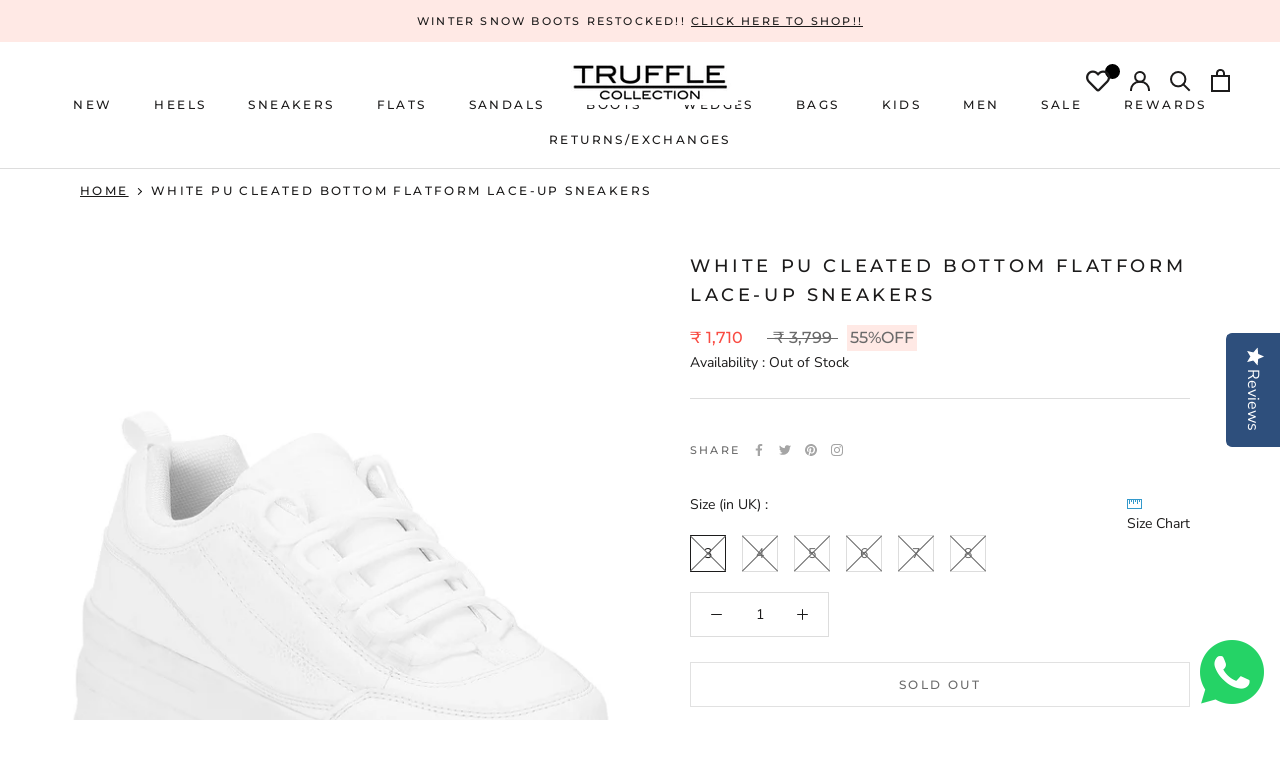

--- FILE ---
content_type: text/javascript; charset=utf-8
request_url: https://trufflecollection.co.in/products/white-pu-cleated-bottom-flatform-lace-up-sneakers-31322.js
body_size: 780
content:
{"id":6796330762410,"title":"White PU Cleated Bottom Flatform Lace-Up Sneakers","handle":"white-pu-cleated-bottom-flatform-lace-up-sneakers-31322","description":"\u003cp\u003eFlatforms are awesome in every possible way. They are cool, comfortable, and stylish! Basically, you don't need a pair of heels all the time. If you are not in the mood to wear high-heel stilettos, then this pair of White PU Cleated Bottom Flatform Lace-Up Sneakers would be a great option for you. Put on that high waist jeans with a body-hugging top, and you would look super cute. To be honest, they look great with cute A-line or flared dresses as well. All you have to do is find the right kind of dress for yourself. You can also try a solid colored bodycon dress with a denim jacket, so get these babies already!\u003c\/p\u003e","published_at":"2021-06-26T08:32:37+05:30","created_at":"2021-06-26T08:32:37+05:30","vendor":"Truffle Collection","type":"","tags":["New","New\/NEW IN SNEAKERS","New\/VIEW ALL","Sneakers","Sneakers\/LACE UP SNEAKERS"],"price":171000,"price_min":171000,"price_max":171000,"available":false,"price_varies":false,"compare_at_price":379900,"compare_at_price_min":379900,"compare_at_price_max":379900,"compare_at_price_varies":false,"variants":[{"id":40512850985130,"title":"3","option1":"3","option2":null,"option3":null,"sku":"TC-BOOGEY1-WHTPU-03","requires_shipping":true,"taxable":true,"featured_image":null,"available":false,"name":"White PU Cleated Bottom Flatform Lace-Up Sneakers - 3","public_title":"3","options":["3"],"price":171000,"weight":1500,"compare_at_price":379900,"inventory_management":"shopify","barcode":null,"requires_selling_plan":false,"selling_plan_allocations":[]},{"id":40512851017898,"title":"4","option1":"4","option2":null,"option3":null,"sku":"TC-BOOGEY1-WHTPU-04","requires_shipping":true,"taxable":true,"featured_image":null,"available":false,"name":"White PU Cleated Bottom Flatform Lace-Up Sneakers - 4","public_title":"4","options":["4"],"price":171000,"weight":1500,"compare_at_price":379900,"inventory_management":"shopify","barcode":null,"requires_selling_plan":false,"selling_plan_allocations":[]},{"id":40512851116202,"title":"5","option1":"5","option2":null,"option3":null,"sku":"TC-BOOGEY1-WHTPU-05","requires_shipping":true,"taxable":true,"featured_image":null,"available":false,"name":"White PU Cleated Bottom Flatform Lace-Up Sneakers - 5","public_title":"5","options":["5"],"price":171000,"weight":1500,"compare_at_price":379900,"inventory_management":"shopify","barcode":null,"requires_selling_plan":false,"selling_plan_allocations":[]},{"id":40512851738794,"title":"6","option1":"6","option2":null,"option3":null,"sku":"TC-BOOGEY1-WHTPU-06","requires_shipping":true,"taxable":true,"featured_image":null,"available":false,"name":"White PU Cleated Bottom Flatform Lace-Up Sneakers - 6","public_title":"6","options":["6"],"price":171000,"weight":1500,"compare_at_price":379900,"inventory_management":"shopify","barcode":null,"requires_selling_plan":false,"selling_plan_allocations":[]},{"id":40512852099242,"title":"7","option1":"7","option2":null,"option3":null,"sku":"TC-BOOGEY1-WHTPU-07","requires_shipping":true,"taxable":true,"featured_image":null,"available":false,"name":"White PU Cleated Bottom Flatform Lace-Up Sneakers - 7","public_title":"7","options":["7"],"price":171000,"weight":1500,"compare_at_price":379900,"inventory_management":"shopify","barcode":null,"requires_selling_plan":false,"selling_plan_allocations":[]},{"id":40512852132010,"title":"8","option1":"8","option2":null,"option3":null,"sku":"TC-BOOGEY1-WHTPU-08","requires_shipping":true,"taxable":true,"featured_image":null,"available":false,"name":"White PU Cleated Bottom Flatform Lace-Up Sneakers - 8","public_title":"8","options":["8"],"price":171000,"weight":1500,"compare_at_price":379900,"inventory_management":"shopify","barcode":null,"requires_selling_plan":false,"selling_plan_allocations":[]}],"images":["\/\/cdn.shopify.com\/s\/files\/1\/0572\/4880\/9130\/products\/tc-boogey1-whtpu_1.jpg?v=1756390085","\/\/cdn.shopify.com\/s\/files\/1\/0572\/4880\/9130\/products\/tc-boogey1-whtpu_3.jpg?v=1756390085","\/\/cdn.shopify.com\/s\/files\/1\/0572\/4880\/9130\/products\/tc-boogey1-whtpu_2.jpg?v=1756390085","\/\/cdn.shopify.com\/s\/files\/1\/0572\/4880\/9130\/products\/tc-boogey1-whtpu_4.jpg?v=1756390085","\/\/cdn.shopify.com\/s\/files\/1\/0572\/4880\/9130\/products\/tc-boogey1-whtpu_5.jpg?v=1756390085"],"featured_image":"\/\/cdn.shopify.com\/s\/files\/1\/0572\/4880\/9130\/products\/tc-boogey1-whtpu_1.jpg?v=1756390085","options":[{"name":"Size","position":1,"values":["3","4","5","6","7","8"]}],"url":"\/products\/white-pu-cleated-bottom-flatform-lace-up-sneakers-31322","media":[{"alt":null,"id":21448035696810,"position":1,"preview_image":{"aspect_ratio":0.75,"height":1440,"width":1080,"src":"https:\/\/cdn.shopify.com\/s\/files\/1\/0572\/4880\/9130\/products\/tc-boogey1-whtpu_1.jpg?v=1756390085"},"aspect_ratio":0.75,"height":1440,"media_type":"image","src":"https:\/\/cdn.shopify.com\/s\/files\/1\/0572\/4880\/9130\/products\/tc-boogey1-whtpu_1.jpg?v=1756390085","width":1080},{"alt":null,"id":21448035729578,"position":2,"preview_image":{"aspect_ratio":0.75,"height":1440,"width":1080,"src":"https:\/\/cdn.shopify.com\/s\/files\/1\/0572\/4880\/9130\/products\/tc-boogey1-whtpu_3.jpg?v=1756390085"},"aspect_ratio":0.75,"height":1440,"media_type":"image","src":"https:\/\/cdn.shopify.com\/s\/files\/1\/0572\/4880\/9130\/products\/tc-boogey1-whtpu_3.jpg?v=1756390085","width":1080},{"alt":null,"id":21448035762346,"position":3,"preview_image":{"aspect_ratio":0.75,"height":1440,"width":1080,"src":"https:\/\/cdn.shopify.com\/s\/files\/1\/0572\/4880\/9130\/products\/tc-boogey1-whtpu_2.jpg?v=1756390085"},"aspect_ratio":0.75,"height":1440,"media_type":"image","src":"https:\/\/cdn.shopify.com\/s\/files\/1\/0572\/4880\/9130\/products\/tc-boogey1-whtpu_2.jpg?v=1756390085","width":1080},{"alt":null,"id":21448035795114,"position":4,"preview_image":{"aspect_ratio":0.75,"height":1440,"width":1080,"src":"https:\/\/cdn.shopify.com\/s\/files\/1\/0572\/4880\/9130\/products\/tc-boogey1-whtpu_4.jpg?v=1756390085"},"aspect_ratio":0.75,"height":1440,"media_type":"image","src":"https:\/\/cdn.shopify.com\/s\/files\/1\/0572\/4880\/9130\/products\/tc-boogey1-whtpu_4.jpg?v=1756390085","width":1080},{"alt":null,"id":21448035827882,"position":5,"preview_image":{"aspect_ratio":0.75,"height":1440,"width":1080,"src":"https:\/\/cdn.shopify.com\/s\/files\/1\/0572\/4880\/9130\/products\/tc-boogey1-whtpu_5.jpg?v=1756390085"},"aspect_ratio":0.75,"height":1440,"media_type":"image","src":"https:\/\/cdn.shopify.com\/s\/files\/1\/0572\/4880\/9130\/products\/tc-boogey1-whtpu_5.jpg?v=1756390085","width":1080}],"requires_selling_plan":false,"selling_plan_groups":[]}